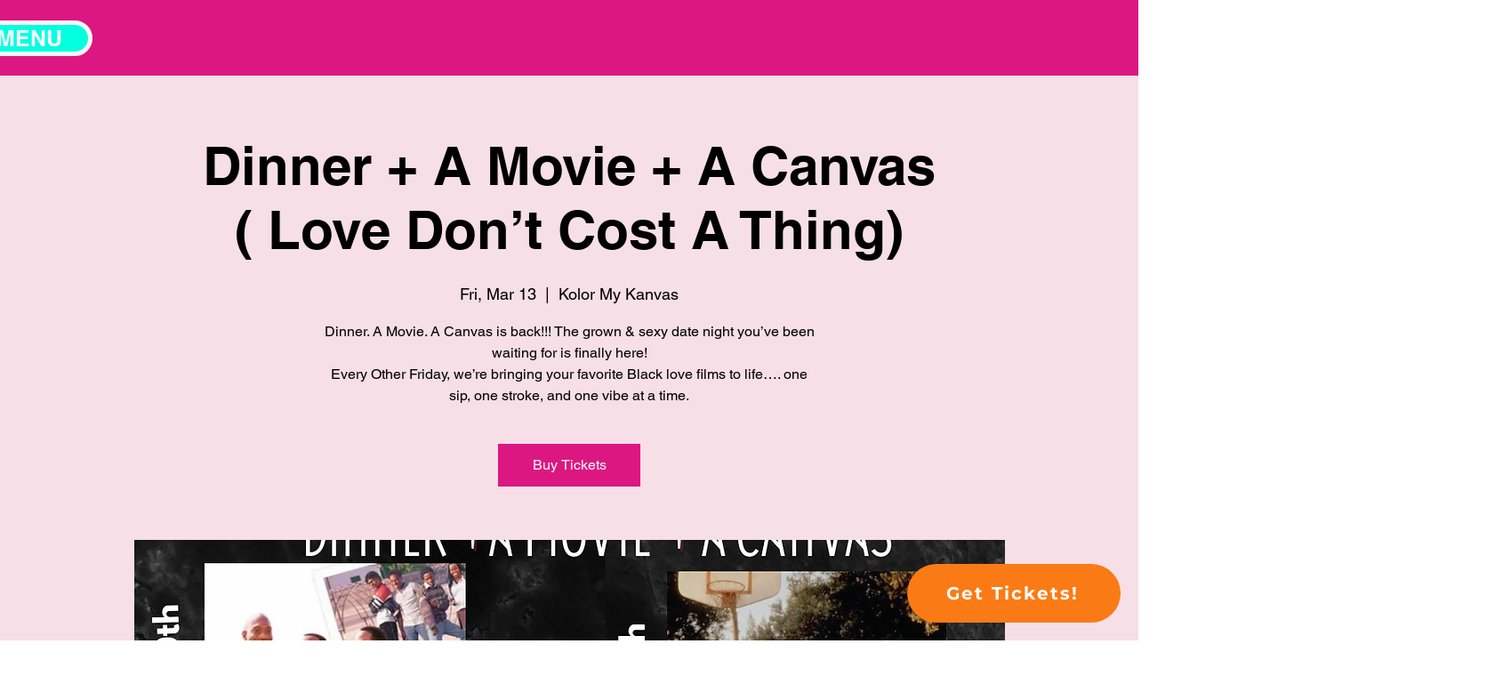

--- FILE ---
content_type: text/css; charset=utf-8
request_url: https://www.kolormykanvas.com/_serverless/pro-gallery-css-v4-server/layoutCss?ver=2&id=4dxap12988-not-scoped&items=3595_1080_1080&container=1522.265625_843_323_720&options=gallerySizeType:px%7CenableInfiniteScroll:true%7CtitlePlacement:SHOW_ON_HOVER%7CgridStyle:1%7CimageMargin:5%7CgalleryLayout:2%7CisVertical:true%7CnumberOfImagesPerRow:3%7CcubeRatio:1%7CcubeType:fill%7CgalleryThumbnailsAlignment:none
body_size: -224
content:
#pro-gallery-4dxap12988-not-scoped [data-hook="item-container"][data-idx="0"].gallery-item-container{opacity: 1 !important;display: block !important;transition: opacity .2s ease !important;top: 0px !important;left: 0px !important;right: auto !important;height: 277px !important;width: 278px !important;} #pro-gallery-4dxap12988-not-scoped [data-hook="item-container"][data-idx="0"] .gallery-item-common-info-outer{height: 100% !important;} #pro-gallery-4dxap12988-not-scoped [data-hook="item-container"][data-idx="0"] .gallery-item-common-info{height: 100% !important;width: 100% !important;} #pro-gallery-4dxap12988-not-scoped [data-hook="item-container"][data-idx="0"] .gallery-item-wrapper{width: 278px !important;height: 277px !important;margin: 0 !important;} #pro-gallery-4dxap12988-not-scoped [data-hook="item-container"][data-idx="0"] .gallery-item-content{width: 278px !important;height: 277px !important;margin: 0px 0px !important;opacity: 1 !important;} #pro-gallery-4dxap12988-not-scoped [data-hook="item-container"][data-idx="0"] .gallery-item-hover{width: 278px !important;height: 277px !important;opacity: 1 !important;} #pro-gallery-4dxap12988-not-scoped [data-hook="item-container"][data-idx="0"] .item-hover-flex-container{width: 278px !important;height: 277px !important;margin: 0px 0px !important;opacity: 1 !important;} #pro-gallery-4dxap12988-not-scoped [data-hook="item-container"][data-idx="0"] .gallery-item-wrapper img{width: 100% !important;height: 100% !important;opacity: 1 !important;} #pro-gallery-4dxap12988-not-scoped .pro-gallery-prerender{height:277px !important;}#pro-gallery-4dxap12988-not-scoped {height:277px !important; width:843px !important;}#pro-gallery-4dxap12988-not-scoped .pro-gallery-margin-container {height:277px !important;}#pro-gallery-4dxap12988-not-scoped .pro-gallery {height:277px !important; width:843px !important;}#pro-gallery-4dxap12988-not-scoped .pro-gallery-parent-container {height:277px !important; width:848px !important;}